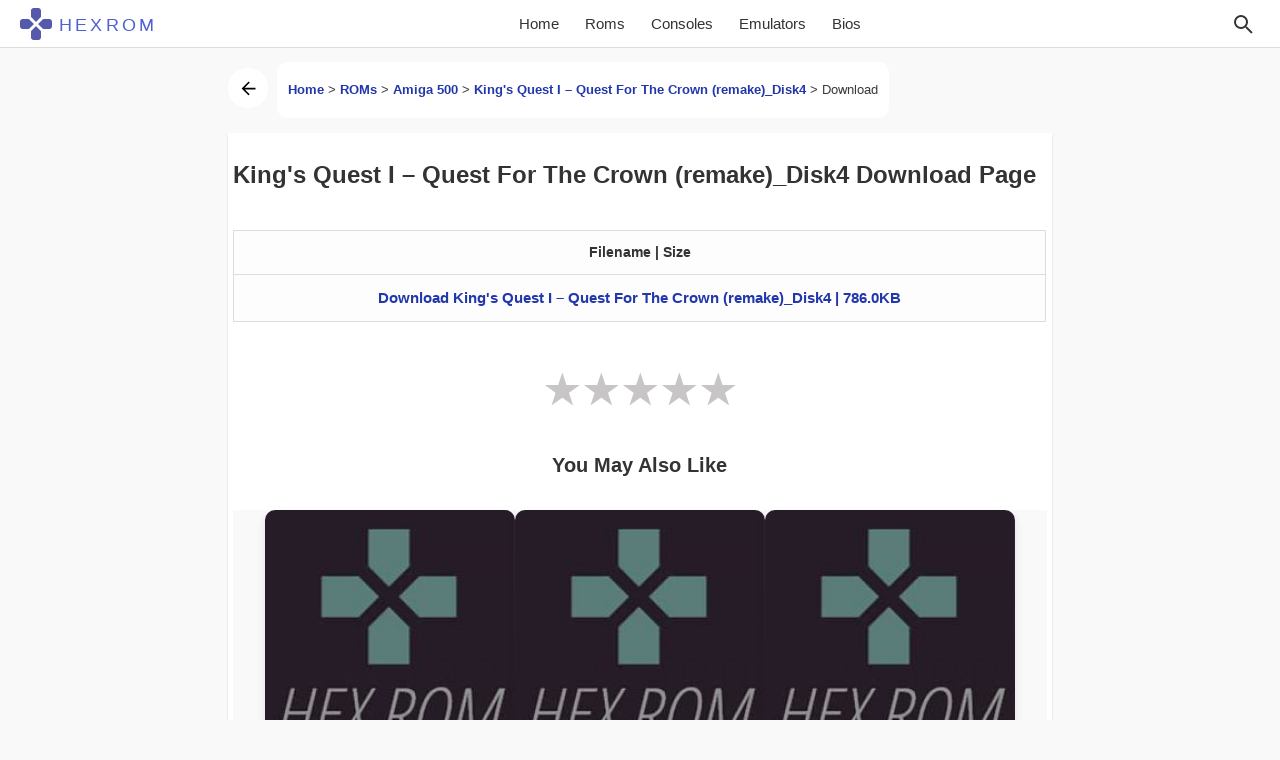

--- FILE ---
content_type: text/html; charset=UTF-8
request_url: https://hexrom.com/kings-quest-i-quest-for-the-crown-remake_disk4/download/
body_size: 10818
content:
<!doctype html><html class="html" lang="en"><head><meta name="viewport" content="width=device-width, initial-scale=1"><meta name="theme-color" content="#4ab19d"><meta name="robots" content="noindex,follow" /><link rel="preload" href="https://hexrom.com/wp-content/themes/hexrom/style.css?ver=2.5" as="style"><link rel="stylesheet" href="https://hexrom.com/wp-content/themes/hexrom/style.css?ver=2.5"><link rel="icon" type="image/png" href="/hexrom_logo.png"><link rel="alternate" hreflang="en" href="https://hexrom.com/kings-quest-i-quest-for-the-crown-remake_disk4/download/"><meta name='robots' content='index, follow, max-image-preview:large, max-snippet:-1, max-video-preview:-1' /><meta name="description" content="King&#039;s Quest I &#8211; Quest For The Crown (remake)_Disk4 Rom is for Amiga 500 Emulator. if you enjoy Game so King&#039;s Quest I &#8211; Quest For" /><link rel="canonical" href="https://hexrom.com/kings-quest-i-quest-for-the-crown-remake_disk4/" /><meta property="og:locale" content="en_US" /><meta property="og:type" content="article" /><meta property="og:title" content="King&#039;s Quest I - Quest For The Crown (remake)_Disk4 Amiga 500, ROMs Download (USA)" /><meta property="og:description" content="King&#039;s Quest I &#8211; Quest For The Crown (remake)_Disk4 Rom is for Amiga 500 Emulator. if you enjoy Game so King&#039;s Quest I &#8211; Quest For" /><meta property="og:url" content="https://hexrom.com/kings-quest-i-quest-for-the-crown-remake_disk4/" /><meta property="og:site_name" content="Download Roms - HexRom" /><meta property="article:published_time" content="2020-04-11T13:10:25+00:00" /><meta property="article:modified_time" content="2021-03-16T13:07:55+00:00" /><meta name="author" content="HexRom" /><meta name="twitter:card" content="summary_large_image" /><meta name="twitter:label1" content="Written by" /><meta name="twitter:data1" content="HexRom" /> <script type="application/ld+json" class="yoast-schema-graph">{"@context":"https://schema.org","@graph":[{"@type":"Article","@id":"https://hexrom.com/kings-quest-i-quest-for-the-crown-remake_disk4/#article","isPartOf":{"@id":"https://hexrom.com/kings-quest-i-quest-for-the-crown-remake_disk4/"},"author":{"name":"HexRom","@id":"https://hexrom.com/#/schema/person/65527b2ad8387b37e1396cac28b686d8"},"headline":"King&#039;s Quest I &#8211; Quest For The Crown (remake)_Disk4","datePublished":"2020-04-11T13:10:25+00:00","dateModified":"2021-03-16T13:07:55+00:00","mainEntityOfPage":{"@id":"https://hexrom.com/kings-quest-i-quest-for-the-crown-remake_disk4/"},"wordCount":78,"commentCount":0,"articleSection":["Amiga 500","ROMs"],"inLanguage":"en-US","potentialAction":[{"@type":"CommentAction","name":"Comment","target":["https://hexrom.com/kings-quest-i-quest-for-the-crown-remake_disk4/#respond"]}]},{"@type":"WebPage","@id":"https://hexrom.com/kings-quest-i-quest-for-the-crown-remake_disk4/","url":"https://hexrom.com/kings-quest-i-quest-for-the-crown-remake_disk4/","name":"King&#039;s Quest I - Quest For The Crown (remake)_Disk4 Amiga 500, ROMs Download (USA)","isPartOf":{"@id":"https://hexrom.com/#website"},"datePublished":"2020-04-11T13:10:25+00:00","dateModified":"2021-03-16T13:07:55+00:00","author":{"@id":"https://hexrom.com/#/schema/person/65527b2ad8387b37e1396cac28b686d8"},"description":"King&#039;s Quest I &#8211; Quest For The Crown (remake)_Disk4 Rom is for Amiga 500 Emulator. if you enjoy Game so King&#039;s Quest I &#8211; Quest For","breadcrumb":{"@id":"https://hexrom.com/kings-quest-i-quest-for-the-crown-remake_disk4/#breadcrumb"},"inLanguage":"en-US","potentialAction":[{"@type":"ReadAction","target":["https://hexrom.com/kings-quest-i-quest-for-the-crown-remake_disk4/"]}]},{"@type":"WebSite","@id":"https://hexrom.com/#website","url":"https://hexrom.com/","name":"Download Roms - HexRom","description":"Download Roms for NES, SNES, 3DS, GBC, GBA, N64, GCN, SEGA, PSX, PSP, ISOs Games ROMs","potentialAction":[{"@type":"SearchAction","target":{"@type":"EntryPoint","urlTemplate":"https://hexrom.com/?s={search_term_string}"},"query-input":{"@type":"PropertyValueSpecification","valueRequired":true,"valueName":"search_term_string"}}],"inLanguage":"en-US"},{"@type":"Person","@id":"https://hexrom.com/#/schema/person/65527b2ad8387b37e1396cac28b686d8","name":"HexRom"}]}</script> <style id='wp-img-auto-sizes-contain-inline-css' type='text/css'>img:is([sizes=auto i],[sizes^="auto," i]){contain-intrinsic-size:3000px 1500px}
/*# sourceURL=wp-img-auto-sizes-contain-inline-css */</style><style id='classic-theme-styles-inline-css' type='text/css'>/*! This file is auto-generated */
.wp-block-button__link{color:#fff;background-color:#32373c;border-radius:9999px;box-shadow:none;text-decoration:none;padding:calc(.667em + 2px) calc(1.333em + 2px);font-size:1.125em}.wp-block-file__button{background:#32373c;color:#fff;text-decoration:none}
/*# sourceURL=/wp-includes/css/classic-themes.min.css */</style><link rel="icon" href="https://hexrom.com/wp-content/uploads/2025/12/cropped-hexrom-32x32.png" sizes="32x32" /><link rel="icon" href="https://hexrom.com/wp-content/uploads/2025/12/cropped-hexrom-192x192.png" sizes="192x192" /><link rel="apple-touch-icon" href="https://hexrom.com/wp-content/uploads/2025/12/cropped-hexrom-180x180.png" /><meta name="msapplication-TileImage" content="https://hexrom.com/wp-content/uploads/2025/12/cropped-hexrom-270x270.png" /><title>King&#039;s Quest I - Quest For The Crown (remake)_Disk4 Amiga 500, ROMs Download (USA)</title></head><body><header><nav class="navbar"><div class="actions">
<button class="menu-toggle" id="menuToggle" type="button">☰</button></div><div class="nav-brand">
<a href="https://hexrom.com/" title="HexRom">
<svg class="nav-logo" viewBox="0 0 64 64" xmlns="http://www.w3.org/2000/svg" aria-label="HEXROM logo">
<defs>
<mask id="x-cut">
<rect width="64" height="64" fill="white"/>
<rect x="29" y="-16" width="6" height="96" fill="black" transform="rotate(45 32 32)"/>
<rect x="29" y="-16" width="6" height="96" fill="black" transform="rotate(-45 32 32)"/>
</mask>
</defs>
<g mask="url(#x-cut)" fill="currentColor">
<rect x="22" y="0"  width="20" height="31" rx="6"/>
<rect x="22" y="33" width="20" height="31" rx="6"/>
<rect x="0"  y="22" width="31" height="20" rx="6"/>
<rect x="33" y="22" width="31" height="20" rx="6"/>
</g>
</svg>
<span class="nav-title">HEXROM</span>
</a></div><div class="nav-links-container" id="navLinks">
<a href="https://hexrom.com/"
class="">
Home
</a>
<a href="https://hexrom.com/roms/">Roms</a>
<a href="https://hexrom.com/rom-category/">Consoles</a>
<a href="https://hexrom.com/emulators/">Emulators</a>
<a href="https://hexrom.com/bios/">Bios</a></div><div class="actions">
<button class="search-icon" id="searchIcon" aria-label="Search" type="button">
<svg xmlns="http://www.w3.org/2000/svg" width="24" height="24" fill="none" viewBox="0 0 24 24" stroke="currentColor" stroke-width="2">
<circle cx="10" cy="10" r="6" />
<line x1="21" y1="21" x2="15" y2="15" />
</svg>
</button><form id="searchForm" class="search-form" method="get" action="https://hexrom.com">
<input type="text" name="s" id="s" placeholder="Search..." onblur="if(this.value=='')this.value='Search ...'" onfocus="if(this.value=='Search ...')this.value=''"></form></div></nav></header><div class="container-fluid"><main><div class="row"><div class="col-xs-12 col-lg-offset-2 col-lg-8 col-lg-offset-2"><div class=row><div class=col-xs-12>
<a class="btn-back" href="https://hexrom.com/kings-quest-i-quest-for-the-crown-remake_disk4/">
<svg class="i__arrowleft" viewBox="0 0 24 24" width="24" height="24">
<path d="M20 11H7.83l5.59-5.59L12 4l-8 8 8 8 1.41-1.41L7.83 13H20v-2z" fill="currentColor"></path>
</svg>
</a><div class="bd-example download-bd" data-example-id=""><ol class="breadcrumb"><li class="breadcrumb-item"><p id="breadcrumbs"><span><span><a href="https://hexrom.com/">Home</a></span> &gt; <span><a href="https://hexrom.com/roms/">ROMs</a></span> &gt; <span><a href="https://hexrom.com/roms/amiga-500/">Amiga 500</a></span> &gt; <span><a href="https://hexrom.com/kings-quest-i-quest-for-the-crown-remake_disk4/">King&#039;s Quest I &#8211; Quest For The Crown (remake)_Disk4</a></span> &gt; <span class="breadcrumb_last" aria-current="page">Download</span></span></p></li></ol></div></div></div><div class="post-single"><div class="matn-post-3 matn-post-3-red"><div class="row"><div class="col-xs-12 post-matn"><h1>King&#039;s Quest I &#8211; Quest For The Crown (remake)_Disk4 Download Page</h1></div></div><div class="bilorda"><div class="div2"><table class="table tabledl"><thead><tr><th>Filename  | Size</th></tr></thead><tbody><tr><td>
<a href="https://s2.hexrom.com/rom/King-27s-20Quest-20I-20--20Quest-20for-20the-20Crown-20-28remake-29-Disk4_hexrom_com.zip"
rel="nofollow noopener noreferrer"
class="dllinkbtn"
id="dl-link-1">
Download King&#039;s Quest I &#8211; Quest For The Crown (remake)_Disk4  | 786.0KB                                                        </a></td></tr></tbody></table><div class="nwo rh"><div id="rating_bar">
<a id="myDIV rate_1"
onclick="like_post(126759,'1','King&#039;s Quest I &#8211; Quest For The Crown (remake)_Disk4')"></a>
<a id="myDIV rate_2"
onclick="like_post(126759,'2','King&#039;s Quest I &#8211; Quest For The Crown (remake)_Disk4')"></a>
<a id="myDIV rate_3"
onclick="like_post(126759,'3','King&#039;s Quest I &#8211; Quest For The Crown (remake)_Disk4')"></a>
<a id="myDIV rate_4"
onclick="like_post(126759,'4','King&#039;s Quest I &#8211; Quest For The Crown (remake)_Disk4')"></a>
<a id="myDIV rate_5"
onclick="like_post(126759,'5','King&#039;s Quest I &#8211; Quest For The Crown (remake)_Disk4')"></a></div>
<span id="srate" class="hsraet">Your Rate submit :) Thank you !</span></div><div class='yarpp yarpp-related yarpp-related-shortcode yarpp-template-yarpp-template-hexrom'><h2 id="rpis">You May Also Like</h2><section class="relpost-thumb-wrapper"><div class="relpost-thumb-container"><div style="clear: both"></div><div class="custom-wrapper custom-wrapper-pad"><div class="custom-card-container"><div class="custom-card"><div class="image-container">
<img data-lazyloaded="1" src="[data-uri]" class="img-na" data-src="https://hexrom.com/images/icon/n/nocover.jpg" alt="King's Quest I – Quest For The Crown (remake)_Disk1 Rom" width="250" height="250" /><div class="card-details">
<span class="downloads">
<svg viewBox="0 0 24 24"><path d="M5 20h14v-2H5v2zm7-18L5.33 9h3.84v4h4.66V9h3.84L12 2z"/></svg>
413            </span>
<span class="size">
<svg viewBox="0 0 24 24"><path d="M16 1H4c-1.1 0-2 .9-2 2v18l4-4h10c1.1 0 2-.9 2-2V3c0-1.1-.9-2-2-2z"/></svg>
527.5KB            </span></div></div><h2>King&#039;s Quest I &#8211; Quest For The Crown (remake)_Disk1</h2><p>
Amiga 500</p>
<a href="https://hexrom.com/kings-quest-i-quest-for-the-crown-remake_disk1/" title="King&#039;s Quest I &#8211; Quest For The Crown (remake)_Disk1"></a></div><div class="custom-card"><div class="image-container">
<img data-lazyloaded="1" src="[data-uri]" class="img-na" data-src="https://hexrom.com/images/icon/n/nocover.jpg" alt="King's Quest I – Quest For The Crown (remake)_Disk3 Rom" width="250" height="250" /><div class="card-details">
<span class="downloads">
<svg viewBox="0 0 24 24"><path d="M5 20h14v-2H5v2zm7-18L5.33 9h3.84v4h4.66V9h3.84L12 2z"/></svg>
483            </span>
<span class="size">
<svg viewBox="0 0 24 24"><path d="M16 1H4c-1.1 0-2 .9-2 2v18l4-4h10c1.1 0 2-.9 2-2V3c0-1.1-.9-2-2-2z"/></svg>
731.5KB            </span></div></div><h2>King&#039;s Quest I &#8211; Quest For The Crown (remake)_Disk3</h2><p>
Amiga 500</p>
<a href="https://hexrom.com/kings-quest-i-quest-for-the-crown-remake_disk3/" title="King&#039;s Quest I &#8211; Quest For The Crown (remake)_Disk3"></a></div><div class="custom-card"><div class="image-container">
<img data-lazyloaded="1" src="[data-uri]" class="img-na" data-src="https://hexrom.com/images/icon/n/nocover.jpg" alt="King's Quest I – Quest For The Crown (remake)_Disk2 Rom" width="250" height="250" /><div class="card-details">
<span class="downloads">
<svg viewBox="0 0 24 24"><path d="M5 20h14v-2H5v2zm7-18L5.33 9h3.84v4h4.66V9h3.84L12 2z"/></svg>
487            </span>
<span class="size">
<svg viewBox="0 0 24 24"><path d="M16 1H4c-1.1 0-2 .9-2 2v18l4-4h10c1.1 0 2-.9 2-2V3c0-1.1-.9-2-2-2z"/></svg>
760.6KB            </span></div></div><h2>King&#039;s Quest I &#8211; Quest For The Crown (remake)_Disk2</h2><p>
Amiga 500</p>
<a href="https://hexrom.com/kings-quest-i-quest-for-the-crown-remake_disk2/" title="King&#039;s Quest I &#8211; Quest For The Crown (remake)_Disk2"></a></div><div class="custom-card"><div class="image-container">
<img data-lazyloaded="1" src="[data-uri]" class="img-na" data-src="https://hexrom.com/images/icon/n/nocover.jpg" alt="Space Quest I – Roger Wilco In The Sarien Encounter (remake)_Disk4 Rom" width="250" height="250" /><div class="card-details">
<span class="downloads">
<svg viewBox="0 0 24 24"><path d="M5 20h14v-2H5v2zm7-18L5.33 9h3.84v4h4.66V9h3.84L12 2z"/></svg>
461            </span>
<span class="size">
<svg viewBox="0 0 24 24"><path d="M16 1H4c-1.1 0-2 .9-2 2v18l4-4h10c1.1 0 2-.9 2-2V3c0-1.1-.9-2-2-2z"/></svg>
750 KB            </span></div></div><h2>Space Quest I &#8211; Roger Wilco In The Sarien Encounter (remake)_Disk4</h2><p>
Amiga 500</p>
<a href="https://hexrom.com/space-quest-i-roger-wilco-in-the-sarien-encounter-remake_disk4/" title="Space Quest I &#8211; Roger Wilco In The Sarien Encounter (remake)_Disk4"></a></div><div class="custom-card"><div class="image-container">
<img data-lazyloaded="1" src="[data-uri]" class="img-na" data-src="https://hexrom.com/images/icon/n/nocover.jpg" alt="Leisure Suit Larry 1 – In The Land Of The Lounge Lizards (remake)_Disk4 Rom" width="250" height="250" /><div class="card-details">
<span class="downloads">
<svg viewBox="0 0 24 24"><path d="M5 20h14v-2H5v2zm7-18L5.33 9h3.84v4h4.66V9h3.84L12 2z"/></svg>
435            </span>
<span class="size">
<svg viewBox="0 0 24 24"><path d="M16 1H4c-1.1 0-2 .9-2 2v18l4-4h10c1.1 0 2-.9 2-2V3c0-1.1-.9-2-2-2z"/></svg>
565.7KB            </span></div></div><h2>Leisure Suit Larry 1 &#8211; In The Land Of The Lounge Lizards (remake)_Disk4</h2><p>
Amiga 500</p>
<a href="https://hexrom.com/leisure-suit-larry-1-in-the-land-of-the-lounge-lizards-remake_disk4/" title="Leisure Suit Larry 1 &#8211; In The Land Of The Lounge Lizards (remake)_Disk4"></a></div><div class="custom-card"><div class="image-container">
<img data-lazyloaded="1" src="[data-uri]" class="img-na" data-src="https://hexrom.com/images/icon/n/nocover.jpg" alt="Space Quest I – Roger Wilco In The Sarien Encounter (remake)_Disk5 Rom" width="250" height="250" /><div class="card-details">
<span class="downloads">
<svg viewBox="0 0 24 24"><path d="M5 20h14v-2H5v2zm7-18L5.33 9h3.84v4h4.66V9h3.84L12 2z"/></svg>
458            </span>
<span class="size">
<svg viewBox="0 0 24 24"><path d="M16 1H4c-1.1 0-2 .9-2 2v18l4-4h10c1.1 0 2-.9 2-2V3c0-1.1-.9-2-2-2z"/></svg>
778.9KB            </span></div></div><h2>Space Quest I &#8211; Roger Wilco In The Sarien Encounter (remake)_Disk5</h2><p>
Amiga 500</p>
<a href="https://hexrom.com/space-quest-i-roger-wilco-in-the-sarien-encounter-remake_disk5/" title="Space Quest I &#8211; Roger Wilco In The Sarien Encounter (remake)_Disk5"></a></div></div></div></div></section></div></div></div><div class="social">
<a href="https://www.facebook.com/hexrom.download.roms" class="fa" target="_blank"
rel="noopener nofollow"><img
src="https://hexrom.com/wp-content/uploads/2021/08/facebook.jpg" data-no-lazy="1"
width="69" height="66" alt="facebook"/></a>
<a href="https://www.youtube.com/channel/UCM2Zpkf1DYQ9ZSKPtPM_xgA" class="fa"
target="_blank" rel="noopener nofollow"><img
src="https://hexrom.com/wp-content/uploads/2021/08/youtube.jpg" data-no-lazy="1"
width="69" height="66" alt="youtube"/></a>
<a href="https://t.me/Hexrom_Com" class="fa" target="_blank" rel="noopener nofollow">
<img src="https://hexrom.com/wp-content/uploads/2021/08/telegram.jpg" data-no-lazy="1"
width="69"
height="66" alt="telegram"/></a>
<a href="https://www.pinterest.com/hexrominfo/" class="fa" target="_blank"
rel="noopener nofollow"><img
src="https://hexrom.com/wp-content/uploads/2021/08/pintres.jpg" data-no-lazy="1"
width="69" height="66" alt="pintres"/></a></div></div></div></div></div></main> <script src="[data-uri]" defer></script> <script src="[data-uri]" defer></script> <script src="[data-uri]" defer></script> <script data-cfasync="false" src="//dcbbwymp1bhlf.cloudfront.net/?wbbcd=1067838"></script> </div><div class="container-fluid"><footer><div class="row"><div class="foter-sec"></div></div><div class="footer-site row"><div class="col-lg-offset-1 col-lg-6 footer-menu-first"><ul><li><a href="https://hexrom.com/contact-us/">Contact</a></li><li><a href="https://hexrom.com/privacy-policy/">Privacy Policy</a></li><li><a href="https://hexrom.com/about-us/">About Us</a></li><li><a href="https://hexrom.com/dmca-report/">DMCA Report</a></li></ul></div><div class="col-lg-5"><div class="phoenix">
HexRom.com © <span id="year"></span>. All Rights Reserved.</div></div></div></footer></div> <script type="speculationrules">{"prefetch":[{"source":"document","where":{"and":[{"href_matches":"/*"},{"not":{"href_matches":["/wp-*.php","/wp-admin/*","/wp-content/uploads/*","/wp-content/*","/wp-content/plugins/*","/wp-content/themes/hexrom/*","/*\\?(.+)"]}},{"not":{"selector_matches":"a[rel~=\"nofollow\"]"}},{"not":{"selector_matches":".no-prefetch, .no-prefetch a"}}]},"eagerness":"conservative"}]}</script> <style id='global-styles-inline-css' type='text/css'>:root{--wp--preset--aspect-ratio--square: 1;--wp--preset--aspect-ratio--4-3: 4/3;--wp--preset--aspect-ratio--3-4: 3/4;--wp--preset--aspect-ratio--3-2: 3/2;--wp--preset--aspect-ratio--2-3: 2/3;--wp--preset--aspect-ratio--16-9: 16/9;--wp--preset--aspect-ratio--9-16: 9/16;--wp--preset--color--black: #000000;--wp--preset--color--cyan-bluish-gray: #abb8c3;--wp--preset--color--white: #ffffff;--wp--preset--color--pale-pink: #f78da7;--wp--preset--color--vivid-red: #cf2e2e;--wp--preset--color--luminous-vivid-orange: #ff6900;--wp--preset--color--luminous-vivid-amber: #fcb900;--wp--preset--color--light-green-cyan: #7bdcb5;--wp--preset--color--vivid-green-cyan: #00d084;--wp--preset--color--pale-cyan-blue: #8ed1fc;--wp--preset--color--vivid-cyan-blue: #0693e3;--wp--preset--color--vivid-purple: #9b51e0;--wp--preset--gradient--vivid-cyan-blue-to-vivid-purple: linear-gradient(135deg,rgb(6,147,227) 0%,rgb(155,81,224) 100%);--wp--preset--gradient--light-green-cyan-to-vivid-green-cyan: linear-gradient(135deg,rgb(122,220,180) 0%,rgb(0,208,130) 100%);--wp--preset--gradient--luminous-vivid-amber-to-luminous-vivid-orange: linear-gradient(135deg,rgb(252,185,0) 0%,rgb(255,105,0) 100%);--wp--preset--gradient--luminous-vivid-orange-to-vivid-red: linear-gradient(135deg,rgb(255,105,0) 0%,rgb(207,46,46) 100%);--wp--preset--gradient--very-light-gray-to-cyan-bluish-gray: linear-gradient(135deg,rgb(238,238,238) 0%,rgb(169,184,195) 100%);--wp--preset--gradient--cool-to-warm-spectrum: linear-gradient(135deg,rgb(74,234,220) 0%,rgb(151,120,209) 20%,rgb(207,42,186) 40%,rgb(238,44,130) 60%,rgb(251,105,98) 80%,rgb(254,248,76) 100%);--wp--preset--gradient--blush-light-purple: linear-gradient(135deg,rgb(255,206,236) 0%,rgb(152,150,240) 100%);--wp--preset--gradient--blush-bordeaux: linear-gradient(135deg,rgb(254,205,165) 0%,rgb(254,45,45) 50%,rgb(107,0,62) 100%);--wp--preset--gradient--luminous-dusk: linear-gradient(135deg,rgb(255,203,112) 0%,rgb(199,81,192) 50%,rgb(65,88,208) 100%);--wp--preset--gradient--pale-ocean: linear-gradient(135deg,rgb(255,245,203) 0%,rgb(182,227,212) 50%,rgb(51,167,181) 100%);--wp--preset--gradient--electric-grass: linear-gradient(135deg,rgb(202,248,128) 0%,rgb(113,206,126) 100%);--wp--preset--gradient--midnight: linear-gradient(135deg,rgb(2,3,129) 0%,rgb(40,116,252) 100%);--wp--preset--font-size--small: 13px;--wp--preset--font-size--medium: 20px;--wp--preset--font-size--large: 36px;--wp--preset--font-size--x-large: 42px;--wp--preset--spacing--20: 0.44rem;--wp--preset--spacing--30: 0.67rem;--wp--preset--spacing--40: 1rem;--wp--preset--spacing--50: 1.5rem;--wp--preset--spacing--60: 2.25rem;--wp--preset--spacing--70: 3.38rem;--wp--preset--spacing--80: 5.06rem;--wp--preset--shadow--natural: 6px 6px 9px rgba(0, 0, 0, 0.2);--wp--preset--shadow--deep: 12px 12px 50px rgba(0, 0, 0, 0.4);--wp--preset--shadow--sharp: 6px 6px 0px rgba(0, 0, 0, 0.2);--wp--preset--shadow--outlined: 6px 6px 0px -3px rgb(255, 255, 255), 6px 6px rgb(0, 0, 0);--wp--preset--shadow--crisp: 6px 6px 0px rgb(0, 0, 0);}:where(.is-layout-flex){gap: 0.5em;}:where(.is-layout-grid){gap: 0.5em;}body .is-layout-flex{display: flex;}.is-layout-flex{flex-wrap: wrap;align-items: center;}.is-layout-flex > :is(*, div){margin: 0;}body .is-layout-grid{display: grid;}.is-layout-grid > :is(*, div){margin: 0;}:where(.wp-block-columns.is-layout-flex){gap: 2em;}:where(.wp-block-columns.is-layout-grid){gap: 2em;}:where(.wp-block-post-template.is-layout-flex){gap: 1.25em;}:where(.wp-block-post-template.is-layout-grid){gap: 1.25em;}.has-black-color{color: var(--wp--preset--color--black) !important;}.has-cyan-bluish-gray-color{color: var(--wp--preset--color--cyan-bluish-gray) !important;}.has-white-color{color: var(--wp--preset--color--white) !important;}.has-pale-pink-color{color: var(--wp--preset--color--pale-pink) !important;}.has-vivid-red-color{color: var(--wp--preset--color--vivid-red) !important;}.has-luminous-vivid-orange-color{color: var(--wp--preset--color--luminous-vivid-orange) !important;}.has-luminous-vivid-amber-color{color: var(--wp--preset--color--luminous-vivid-amber) !important;}.has-light-green-cyan-color{color: var(--wp--preset--color--light-green-cyan) !important;}.has-vivid-green-cyan-color{color: var(--wp--preset--color--vivid-green-cyan) !important;}.has-pale-cyan-blue-color{color: var(--wp--preset--color--pale-cyan-blue) !important;}.has-vivid-cyan-blue-color{color: var(--wp--preset--color--vivid-cyan-blue) !important;}.has-vivid-purple-color{color: var(--wp--preset--color--vivid-purple) !important;}.has-black-background-color{background-color: var(--wp--preset--color--black) !important;}.has-cyan-bluish-gray-background-color{background-color: var(--wp--preset--color--cyan-bluish-gray) !important;}.has-white-background-color{background-color: var(--wp--preset--color--white) !important;}.has-pale-pink-background-color{background-color: var(--wp--preset--color--pale-pink) !important;}.has-vivid-red-background-color{background-color: var(--wp--preset--color--vivid-red) !important;}.has-luminous-vivid-orange-background-color{background-color: var(--wp--preset--color--luminous-vivid-orange) !important;}.has-luminous-vivid-amber-background-color{background-color: var(--wp--preset--color--luminous-vivid-amber) !important;}.has-light-green-cyan-background-color{background-color: var(--wp--preset--color--light-green-cyan) !important;}.has-vivid-green-cyan-background-color{background-color: var(--wp--preset--color--vivid-green-cyan) !important;}.has-pale-cyan-blue-background-color{background-color: var(--wp--preset--color--pale-cyan-blue) !important;}.has-vivid-cyan-blue-background-color{background-color: var(--wp--preset--color--vivid-cyan-blue) !important;}.has-vivid-purple-background-color{background-color: var(--wp--preset--color--vivid-purple) !important;}.has-black-border-color{border-color: var(--wp--preset--color--black) !important;}.has-cyan-bluish-gray-border-color{border-color: var(--wp--preset--color--cyan-bluish-gray) !important;}.has-white-border-color{border-color: var(--wp--preset--color--white) !important;}.has-pale-pink-border-color{border-color: var(--wp--preset--color--pale-pink) !important;}.has-vivid-red-border-color{border-color: var(--wp--preset--color--vivid-red) !important;}.has-luminous-vivid-orange-border-color{border-color: var(--wp--preset--color--luminous-vivid-orange) !important;}.has-luminous-vivid-amber-border-color{border-color: var(--wp--preset--color--luminous-vivid-amber) !important;}.has-light-green-cyan-border-color{border-color: var(--wp--preset--color--light-green-cyan) !important;}.has-vivid-green-cyan-border-color{border-color: var(--wp--preset--color--vivid-green-cyan) !important;}.has-pale-cyan-blue-border-color{border-color: var(--wp--preset--color--pale-cyan-blue) !important;}.has-vivid-cyan-blue-border-color{border-color: var(--wp--preset--color--vivid-cyan-blue) !important;}.has-vivid-purple-border-color{border-color: var(--wp--preset--color--vivid-purple) !important;}.has-vivid-cyan-blue-to-vivid-purple-gradient-background{background: var(--wp--preset--gradient--vivid-cyan-blue-to-vivid-purple) !important;}.has-light-green-cyan-to-vivid-green-cyan-gradient-background{background: var(--wp--preset--gradient--light-green-cyan-to-vivid-green-cyan) !important;}.has-luminous-vivid-amber-to-luminous-vivid-orange-gradient-background{background: var(--wp--preset--gradient--luminous-vivid-amber-to-luminous-vivid-orange) !important;}.has-luminous-vivid-orange-to-vivid-red-gradient-background{background: var(--wp--preset--gradient--luminous-vivid-orange-to-vivid-red) !important;}.has-very-light-gray-to-cyan-bluish-gray-gradient-background{background: var(--wp--preset--gradient--very-light-gray-to-cyan-bluish-gray) !important;}.has-cool-to-warm-spectrum-gradient-background{background: var(--wp--preset--gradient--cool-to-warm-spectrum) !important;}.has-blush-light-purple-gradient-background{background: var(--wp--preset--gradient--blush-light-purple) !important;}.has-blush-bordeaux-gradient-background{background: var(--wp--preset--gradient--blush-bordeaux) !important;}.has-luminous-dusk-gradient-background{background: var(--wp--preset--gradient--luminous-dusk) !important;}.has-pale-ocean-gradient-background{background: var(--wp--preset--gradient--pale-ocean) !important;}.has-electric-grass-gradient-background{background: var(--wp--preset--gradient--electric-grass) !important;}.has-midnight-gradient-background{background: var(--wp--preset--gradient--midnight) !important;}.has-small-font-size{font-size: var(--wp--preset--font-size--small) !important;}.has-medium-font-size{font-size: var(--wp--preset--font-size--medium) !important;}.has-large-font-size{font-size: var(--wp--preset--font-size--large) !important;}.has-x-large-font-size{font-size: var(--wp--preset--font-size--x-large) !important;}
/*# sourceURL=global-styles-inline-css */</style> <script src="[data-uri]" defer></script> <script data-no-optimize="1">window.lazyLoadOptions=Object.assign({},{threshold:300},window.lazyLoadOptions||{});!function(t,e){"object"==typeof exports&&"undefined"!=typeof module?module.exports=e():"function"==typeof define&&define.amd?define(e):(t="undefined"!=typeof globalThis?globalThis:t||self).LazyLoad=e()}(this,function(){"use strict";function e(){return(e=Object.assign||function(t){for(var e=1;e<arguments.length;e++){var n,a=arguments[e];for(n in a)Object.prototype.hasOwnProperty.call(a,n)&&(t[n]=a[n])}return t}).apply(this,arguments)}function o(t){return e({},at,t)}function l(t,e){return t.getAttribute(gt+e)}function c(t){return l(t,vt)}function s(t,e){return function(t,e,n){e=gt+e;null!==n?t.setAttribute(e,n):t.removeAttribute(e)}(t,vt,e)}function i(t){return s(t,null),0}function r(t){return null===c(t)}function u(t){return c(t)===_t}function d(t,e,n,a){t&&(void 0===a?void 0===n?t(e):t(e,n):t(e,n,a))}function f(t,e){et?t.classList.add(e):t.className+=(t.className?" ":"")+e}function _(t,e){et?t.classList.remove(e):t.className=t.className.replace(new RegExp("(^|\\s+)"+e+"(\\s+|$)")," ").replace(/^\s+/,"").replace(/\s+$/,"")}function g(t){return t.llTempImage}function v(t,e){!e||(e=e._observer)&&e.unobserve(t)}function b(t,e){t&&(t.loadingCount+=e)}function p(t,e){t&&(t.toLoadCount=e)}function n(t){for(var e,n=[],a=0;e=t.children[a];a+=1)"SOURCE"===e.tagName&&n.push(e);return n}function h(t,e){(t=t.parentNode)&&"PICTURE"===t.tagName&&n(t).forEach(e)}function a(t,e){n(t).forEach(e)}function m(t){return!!t[lt]}function E(t){return t[lt]}function I(t){return delete t[lt]}function y(e,t){var n;m(e)||(n={},t.forEach(function(t){n[t]=e.getAttribute(t)}),e[lt]=n)}function L(a,t){var o;m(a)&&(o=E(a),t.forEach(function(t){var e,n;e=a,(t=o[n=t])?e.setAttribute(n,t):e.removeAttribute(n)}))}function k(t,e,n){f(t,e.class_loading),s(t,st),n&&(b(n,1),d(e.callback_loading,t,n))}function A(t,e,n){n&&t.setAttribute(e,n)}function O(t,e){A(t,rt,l(t,e.data_sizes)),A(t,it,l(t,e.data_srcset)),A(t,ot,l(t,e.data_src))}function w(t,e,n){var a=l(t,e.data_bg_multi),o=l(t,e.data_bg_multi_hidpi);(a=nt&&o?o:a)&&(t.style.backgroundImage=a,n=n,f(t=t,(e=e).class_applied),s(t,dt),n&&(e.unobserve_completed&&v(t,e),d(e.callback_applied,t,n)))}function x(t,e){!e||0<e.loadingCount||0<e.toLoadCount||d(t.callback_finish,e)}function M(t,e,n){t.addEventListener(e,n),t.llEvLisnrs[e]=n}function N(t){return!!t.llEvLisnrs}function z(t){if(N(t)){var e,n,a=t.llEvLisnrs;for(e in a){var o=a[e];n=e,o=o,t.removeEventListener(n,o)}delete t.llEvLisnrs}}function C(t,e,n){var a;delete t.llTempImage,b(n,-1),(a=n)&&--a.toLoadCount,_(t,e.class_loading),e.unobserve_completed&&v(t,n)}function R(i,r,c){var l=g(i)||i;N(l)||function(t,e,n){N(t)||(t.llEvLisnrs={});var a="VIDEO"===t.tagName?"loadeddata":"load";M(t,a,e),M(t,"error",n)}(l,function(t){var e,n,a,o;n=r,a=c,o=u(e=i),C(e,n,a),f(e,n.class_loaded),s(e,ut),d(n.callback_loaded,e,a),o||x(n,a),z(l)},function(t){var e,n,a,o;n=r,a=c,o=u(e=i),C(e,n,a),f(e,n.class_error),s(e,ft),d(n.callback_error,e,a),o||x(n,a),z(l)})}function T(t,e,n){var a,o,i,r,c;t.llTempImage=document.createElement("IMG"),R(t,e,n),m(c=t)||(c[lt]={backgroundImage:c.style.backgroundImage}),i=n,r=l(a=t,(o=e).data_bg),c=l(a,o.data_bg_hidpi),(r=nt&&c?c:r)&&(a.style.backgroundImage='url("'.concat(r,'")'),g(a).setAttribute(ot,r),k(a,o,i)),w(t,e,n)}function G(t,e,n){var a;R(t,e,n),a=e,e=n,(t=Et[(n=t).tagName])&&(t(n,a),k(n,a,e))}function D(t,e,n){var a;a=t,(-1<It.indexOf(a.tagName)?G:T)(t,e,n)}function S(t,e,n){var a;t.setAttribute("loading","lazy"),R(t,e,n),a=e,(e=Et[(n=t).tagName])&&e(n,a),s(t,_t)}function V(t){t.removeAttribute(ot),t.removeAttribute(it),t.removeAttribute(rt)}function j(t){h(t,function(t){L(t,mt)}),L(t,mt)}function F(t){var e;(e=yt[t.tagName])?e(t):m(e=t)&&(t=E(e),e.style.backgroundImage=t.backgroundImage)}function P(t,e){var n;F(t),n=e,r(e=t)||u(e)||(_(e,n.class_entered),_(e,n.class_exited),_(e,n.class_applied),_(e,n.class_loading),_(e,n.class_loaded),_(e,n.class_error)),i(t),I(t)}function U(t,e,n,a){var o;n.cancel_on_exit&&(c(t)!==st||"IMG"===t.tagName&&(z(t),h(o=t,function(t){V(t)}),V(o),j(t),_(t,n.class_loading),b(a,-1),i(t),d(n.callback_cancel,t,e,a)))}function $(t,e,n,a){var o,i,r=(i=t,0<=bt.indexOf(c(i)));s(t,"entered"),f(t,n.class_entered),_(t,n.class_exited),o=t,i=a,n.unobserve_entered&&v(o,i),d(n.callback_enter,t,e,a),r||D(t,n,a)}function q(t){return t.use_native&&"loading"in HTMLImageElement.prototype}function H(t,o,i){t.forEach(function(t){return(a=t).isIntersecting||0<a.intersectionRatio?$(t.target,t,o,i):(e=t.target,n=t,a=o,t=i,void(r(e)||(f(e,a.class_exited),U(e,n,a,t),d(a.callback_exit,e,n,t))));var e,n,a})}function B(e,n){var t;tt&&!q(e)&&(n._observer=new IntersectionObserver(function(t){H(t,e,n)},{root:(t=e).container===document?null:t.container,rootMargin:t.thresholds||t.threshold+"px"}))}function J(t){return Array.prototype.slice.call(t)}function K(t){return t.container.querySelectorAll(t.elements_selector)}function Q(t){return c(t)===ft}function W(t,e){return e=t||K(e),J(e).filter(r)}function X(e,t){var n;(n=K(e),J(n).filter(Q)).forEach(function(t){_(t,e.class_error),i(t)}),t.update()}function t(t,e){var n,a,t=o(t);this._settings=t,this.loadingCount=0,B(t,this),n=t,a=this,Y&&window.addEventListener("online",function(){X(n,a)}),this.update(e)}var Y="undefined"!=typeof window,Z=Y&&!("onscroll"in window)||"undefined"!=typeof navigator&&/(gle|ing|ro)bot|crawl|spider/i.test(navigator.userAgent),tt=Y&&"IntersectionObserver"in window,et=Y&&"classList"in document.createElement("p"),nt=Y&&1<window.devicePixelRatio,at={elements_selector:".lazy",container:Z||Y?document:null,threshold:300,thresholds:null,data_src:"src",data_srcset:"srcset",data_sizes:"sizes",data_bg:"bg",data_bg_hidpi:"bg-hidpi",data_bg_multi:"bg-multi",data_bg_multi_hidpi:"bg-multi-hidpi",data_poster:"poster",class_applied:"applied",class_loading:"litespeed-loading",class_loaded:"litespeed-loaded",class_error:"error",class_entered:"entered",class_exited:"exited",unobserve_completed:!0,unobserve_entered:!1,cancel_on_exit:!0,callback_enter:null,callback_exit:null,callback_applied:null,callback_loading:null,callback_loaded:null,callback_error:null,callback_finish:null,callback_cancel:null,use_native:!1},ot="src",it="srcset",rt="sizes",ct="poster",lt="llOriginalAttrs",st="loading",ut="loaded",dt="applied",ft="error",_t="native",gt="data-",vt="ll-status",bt=[st,ut,dt,ft],pt=[ot],ht=[ot,ct],mt=[ot,it,rt],Et={IMG:function(t,e){h(t,function(t){y(t,mt),O(t,e)}),y(t,mt),O(t,e)},IFRAME:function(t,e){y(t,pt),A(t,ot,l(t,e.data_src))},VIDEO:function(t,e){a(t,function(t){y(t,pt),A(t,ot,l(t,e.data_src))}),y(t,ht),A(t,ct,l(t,e.data_poster)),A(t,ot,l(t,e.data_src)),t.load()}},It=["IMG","IFRAME","VIDEO"],yt={IMG:j,IFRAME:function(t){L(t,pt)},VIDEO:function(t){a(t,function(t){L(t,pt)}),L(t,ht),t.load()}},Lt=["IMG","IFRAME","VIDEO"];return t.prototype={update:function(t){var e,n,a,o=this._settings,i=W(t,o);{if(p(this,i.length),!Z&&tt)return q(o)?(e=o,n=this,i.forEach(function(t){-1!==Lt.indexOf(t.tagName)&&S(t,e,n)}),void p(n,0)):(t=this._observer,o=i,t.disconnect(),a=t,void o.forEach(function(t){a.observe(t)}));this.loadAll(i)}},destroy:function(){this._observer&&this._observer.disconnect(),K(this._settings).forEach(function(t){I(t)}),delete this._observer,delete this._settings,delete this.loadingCount,delete this.toLoadCount},loadAll:function(t){var e=this,n=this._settings;W(t,n).forEach(function(t){v(t,e),D(t,n,e)})},restoreAll:function(){var e=this._settings;K(e).forEach(function(t){P(t,e)})}},t.load=function(t,e){e=o(e);D(t,e)},t.resetStatus=function(t){i(t)},t}),function(t,e){"use strict";function n(){e.body.classList.add("litespeed_lazyloaded")}function a(){console.log("[LiteSpeed] Start Lazy Load"),o=new LazyLoad(Object.assign({},t.lazyLoadOptions||{},{elements_selector:"[data-lazyloaded]",callback_finish:n})),i=function(){o.update()},t.MutationObserver&&new MutationObserver(i).observe(e.documentElement,{childList:!0,subtree:!0,attributes:!0})}var o,i;t.addEventListener?t.addEventListener("load",a,!1):t.attachEvent("onload",a)}(window,document);</script><script defer src="https://static.cloudflareinsights.com/beacon.min.js/vcd15cbe7772f49c399c6a5babf22c1241717689176015" integrity="sha512-ZpsOmlRQV6y907TI0dKBHq9Md29nnaEIPlkf84rnaERnq6zvWvPUqr2ft8M1aS28oN72PdrCzSjY4U6VaAw1EQ==" data-cf-beacon='{"version":"2024.11.0","token":"04447fa670184c1682da73b3551e117a","server_timing":{"name":{"cfCacheStatus":true,"cfEdge":true,"cfExtPri":true,"cfL4":true,"cfOrigin":true,"cfSpeedBrain":true},"location_startswith":null}}' crossorigin="anonymous"></script>
</body></html>
<!-- Page optimized by LiteSpeed Cache @2026-01-21 12:21:38 -->

<!-- Page cached by LiteSpeed Cache 7.7 on 2026-01-21 12:21:38 -->